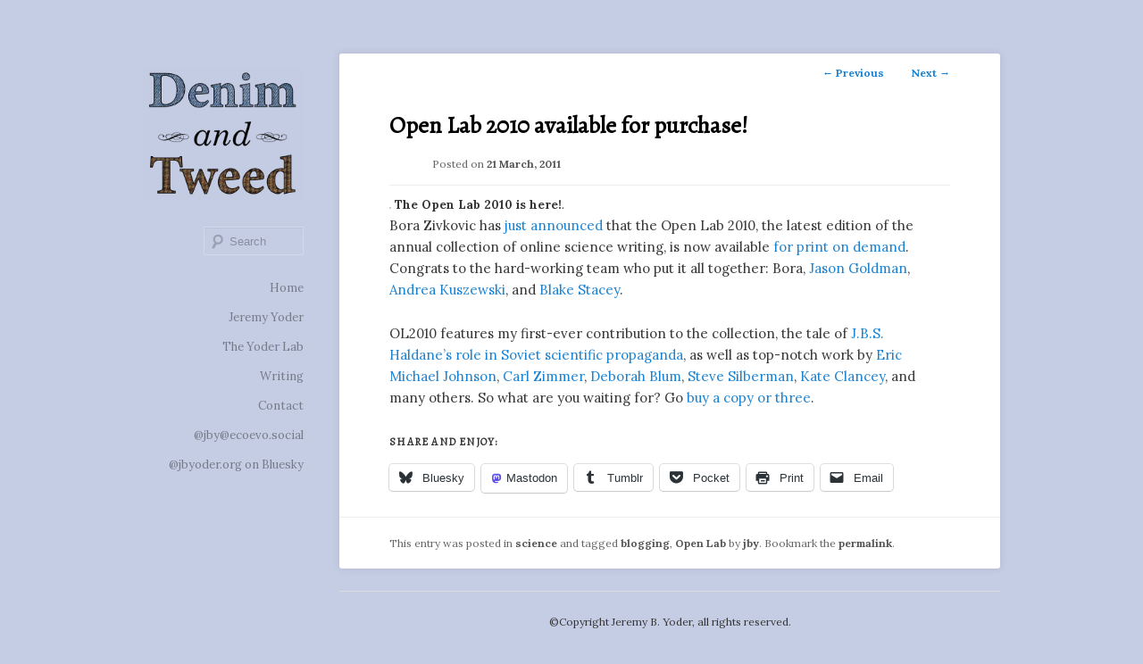

--- FILE ---
content_type: text/html; charset=UTF-8
request_url: https://denimandtweed.jbyoder.org/2011/03/open-lab-2010-available-for-purchase/
body_size: 10086
content:
<!DOCTYPE html>
<html lang="en-US">
<head>
<meta charset="UTF-8" />
<meta name="viewport" content="width=device-width, initial-scale=1.0" />
<title>
Open Lab 2010 available for purchase! | Denim &amp; Tweed	</title>
<link rel="profile" href="https://gmpg.org/xfn/11" />
<link rel="stylesheet" type="text/css" media="all" href="https://denimandtweed.jbyoder.org/wp-content/themes/hum/style.css?ver=20251202" />
<link rel="pingback" href="https://denimandtweed.jbyoder.org/xmlrpc.php">
<meta name='robots' content='max-image-preview:large' />
<link rel='dns-prefetch' href='//platform-api.sharethis.com' />
<link rel='dns-prefetch' href='//stats.wp.com' />
<link rel='dns-prefetch' href='//fonts.googleapis.com' />
<link rel='dns-prefetch' href='//v0.wordpress.com' />
<link rel='preconnect' href='//i0.wp.com' />
<link rel='preconnect' href='//c0.wp.com' />
<link rel="alternate" type="application/rss+xml" title="Denim &amp; Tweed &raquo; Feed" href="https://denimandtweed.jbyoder.org/feed/" />
<link rel="alternate" type="application/rss+xml" title="Denim &amp; Tweed &raquo; Comments Feed" href="https://denimandtweed.jbyoder.org/comments/feed/" />
<link rel="alternate" title="oEmbed (JSON)" type="application/json+oembed" href="https://denimandtweed.jbyoder.org/wp-json/oembed/1.0/embed?url=https%3A%2F%2Fdenimandtweed.jbyoder.org%2F2011%2F03%2Fopen-lab-2010-available-for-purchase%2F" />
<link rel="alternate" title="oEmbed (XML)" type="text/xml+oembed" href="https://denimandtweed.jbyoder.org/wp-json/oembed/1.0/embed?url=https%3A%2F%2Fdenimandtweed.jbyoder.org%2F2011%2F03%2Fopen-lab-2010-available-for-purchase%2F&#038;format=xml" />
<style id='wp-img-auto-sizes-contain-inline-css' type='text/css'>
img:is([sizes=auto i],[sizes^="auto," i]){contain-intrinsic-size:3000px 1500px}
/*# sourceURL=wp-img-auto-sizes-contain-inline-css */
</style>
<style id='wp-emoji-styles-inline-css' type='text/css'>

	img.wp-smiley, img.emoji {
		display: inline !important;
		border: none !important;
		box-shadow: none !important;
		height: 1em !important;
		width: 1em !important;
		margin: 0 0.07em !important;
		vertical-align: -0.1em !important;
		background: none !important;
		padding: 0 !important;
	}
/*# sourceURL=wp-emoji-styles-inline-css */
</style>
<style id='wp-block-library-inline-css' type='text/css'>
:root{--wp-block-synced-color:#7a00df;--wp-block-synced-color--rgb:122,0,223;--wp-bound-block-color:var(--wp-block-synced-color);--wp-editor-canvas-background:#ddd;--wp-admin-theme-color:#007cba;--wp-admin-theme-color--rgb:0,124,186;--wp-admin-theme-color-darker-10:#006ba1;--wp-admin-theme-color-darker-10--rgb:0,107,160.5;--wp-admin-theme-color-darker-20:#005a87;--wp-admin-theme-color-darker-20--rgb:0,90,135;--wp-admin-border-width-focus:2px}@media (min-resolution:192dpi){:root{--wp-admin-border-width-focus:1.5px}}.wp-element-button{cursor:pointer}:root .has-very-light-gray-background-color{background-color:#eee}:root .has-very-dark-gray-background-color{background-color:#313131}:root .has-very-light-gray-color{color:#eee}:root .has-very-dark-gray-color{color:#313131}:root .has-vivid-green-cyan-to-vivid-cyan-blue-gradient-background{background:linear-gradient(135deg,#00d084,#0693e3)}:root .has-purple-crush-gradient-background{background:linear-gradient(135deg,#34e2e4,#4721fb 50%,#ab1dfe)}:root .has-hazy-dawn-gradient-background{background:linear-gradient(135deg,#faaca8,#dad0ec)}:root .has-subdued-olive-gradient-background{background:linear-gradient(135deg,#fafae1,#67a671)}:root .has-atomic-cream-gradient-background{background:linear-gradient(135deg,#fdd79a,#004a59)}:root .has-nightshade-gradient-background{background:linear-gradient(135deg,#330968,#31cdcf)}:root .has-midnight-gradient-background{background:linear-gradient(135deg,#020381,#2874fc)}:root{--wp--preset--font-size--normal:16px;--wp--preset--font-size--huge:42px}.has-regular-font-size{font-size:1em}.has-larger-font-size{font-size:2.625em}.has-normal-font-size{font-size:var(--wp--preset--font-size--normal)}.has-huge-font-size{font-size:var(--wp--preset--font-size--huge)}.has-text-align-center{text-align:center}.has-text-align-left{text-align:left}.has-text-align-right{text-align:right}.has-fit-text{white-space:nowrap!important}#end-resizable-editor-section{display:none}.aligncenter{clear:both}.items-justified-left{justify-content:flex-start}.items-justified-center{justify-content:center}.items-justified-right{justify-content:flex-end}.items-justified-space-between{justify-content:space-between}.screen-reader-text{border:0;clip-path:inset(50%);height:1px;margin:-1px;overflow:hidden;padding:0;position:absolute;width:1px;word-wrap:normal!important}.screen-reader-text:focus{background-color:#ddd;clip-path:none;color:#444;display:block;font-size:1em;height:auto;left:5px;line-height:normal;padding:15px 23px 14px;text-decoration:none;top:5px;width:auto;z-index:100000}html :where(.has-border-color){border-style:solid}html :where([style*=border-top-color]){border-top-style:solid}html :where([style*=border-right-color]){border-right-style:solid}html :where([style*=border-bottom-color]){border-bottom-style:solid}html :where([style*=border-left-color]){border-left-style:solid}html :where([style*=border-width]){border-style:solid}html :where([style*=border-top-width]){border-top-style:solid}html :where([style*=border-right-width]){border-right-style:solid}html :where([style*=border-bottom-width]){border-bottom-style:solid}html :where([style*=border-left-width]){border-left-style:solid}html :where(img[class*=wp-image-]){height:auto;max-width:100%}:where(figure){margin:0 0 1em}html :where(.is-position-sticky){--wp-admin--admin-bar--position-offset:var(--wp-admin--admin-bar--height,0px)}@media screen and (max-width:600px){html :where(.is-position-sticky){--wp-admin--admin-bar--position-offset:0px}}

/*# sourceURL=wp-block-library-inline-css */
</style><style id='wp-block-paragraph-inline-css' type='text/css'>
.is-small-text{font-size:.875em}.is-regular-text{font-size:1em}.is-large-text{font-size:2.25em}.is-larger-text{font-size:3em}.has-drop-cap:not(:focus):first-letter{float:left;font-size:8.4em;font-style:normal;font-weight:100;line-height:.68;margin:.05em .1em 0 0;text-transform:uppercase}body.rtl .has-drop-cap:not(:focus):first-letter{float:none;margin-left:.1em}p.has-drop-cap.has-background{overflow:hidden}:root :where(p.has-background){padding:1.25em 2.375em}:where(p.has-text-color:not(.has-link-color)) a{color:inherit}p.has-text-align-left[style*="writing-mode:vertical-lr"],p.has-text-align-right[style*="writing-mode:vertical-rl"]{rotate:180deg}
/*# sourceURL=https://c0.wp.com/c/6.9/wp-includes/blocks/paragraph/style.min.css */
</style>
<style id='global-styles-inline-css' type='text/css'>
:root{--wp--preset--aspect-ratio--square: 1;--wp--preset--aspect-ratio--4-3: 4/3;--wp--preset--aspect-ratio--3-4: 3/4;--wp--preset--aspect-ratio--3-2: 3/2;--wp--preset--aspect-ratio--2-3: 2/3;--wp--preset--aspect-ratio--16-9: 16/9;--wp--preset--aspect-ratio--9-16: 9/16;--wp--preset--color--black: #000;--wp--preset--color--cyan-bluish-gray: #abb8c3;--wp--preset--color--white: #fff;--wp--preset--color--pale-pink: #f78da7;--wp--preset--color--vivid-red: #cf2e2e;--wp--preset--color--luminous-vivid-orange: #ff6900;--wp--preset--color--luminous-vivid-amber: #fcb900;--wp--preset--color--light-green-cyan: #7bdcb5;--wp--preset--color--vivid-green-cyan: #00d084;--wp--preset--color--pale-cyan-blue: #8ed1fc;--wp--preset--color--vivid-cyan-blue: #0693e3;--wp--preset--color--vivid-purple: #9b51e0;--wp--preset--color--blue: #1982d1;--wp--preset--color--dark-gray: #373737;--wp--preset--color--medium-gray: #666;--wp--preset--color--light-gray: #e2e2e2;--wp--preset--gradient--vivid-cyan-blue-to-vivid-purple: linear-gradient(135deg,rgb(6,147,227) 0%,rgb(155,81,224) 100%);--wp--preset--gradient--light-green-cyan-to-vivid-green-cyan: linear-gradient(135deg,rgb(122,220,180) 0%,rgb(0,208,130) 100%);--wp--preset--gradient--luminous-vivid-amber-to-luminous-vivid-orange: linear-gradient(135deg,rgb(252,185,0) 0%,rgb(255,105,0) 100%);--wp--preset--gradient--luminous-vivid-orange-to-vivid-red: linear-gradient(135deg,rgb(255,105,0) 0%,rgb(207,46,46) 100%);--wp--preset--gradient--very-light-gray-to-cyan-bluish-gray: linear-gradient(135deg,rgb(238,238,238) 0%,rgb(169,184,195) 100%);--wp--preset--gradient--cool-to-warm-spectrum: linear-gradient(135deg,rgb(74,234,220) 0%,rgb(151,120,209) 20%,rgb(207,42,186) 40%,rgb(238,44,130) 60%,rgb(251,105,98) 80%,rgb(254,248,76) 100%);--wp--preset--gradient--blush-light-purple: linear-gradient(135deg,rgb(255,206,236) 0%,rgb(152,150,240) 100%);--wp--preset--gradient--blush-bordeaux: linear-gradient(135deg,rgb(254,205,165) 0%,rgb(254,45,45) 50%,rgb(107,0,62) 100%);--wp--preset--gradient--luminous-dusk: linear-gradient(135deg,rgb(255,203,112) 0%,rgb(199,81,192) 50%,rgb(65,88,208) 100%);--wp--preset--gradient--pale-ocean: linear-gradient(135deg,rgb(255,245,203) 0%,rgb(182,227,212) 50%,rgb(51,167,181) 100%);--wp--preset--gradient--electric-grass: linear-gradient(135deg,rgb(202,248,128) 0%,rgb(113,206,126) 100%);--wp--preset--gradient--midnight: linear-gradient(135deg,rgb(2,3,129) 0%,rgb(40,116,252) 100%);--wp--preset--font-size--small: 13px;--wp--preset--font-size--medium: 20px;--wp--preset--font-size--large: 36px;--wp--preset--font-size--x-large: 42px;--wp--preset--spacing--20: 0.44rem;--wp--preset--spacing--30: 0.67rem;--wp--preset--spacing--40: 1rem;--wp--preset--spacing--50: 1.5rem;--wp--preset--spacing--60: 2.25rem;--wp--preset--spacing--70: 3.38rem;--wp--preset--spacing--80: 5.06rem;--wp--preset--shadow--natural: 6px 6px 9px rgba(0, 0, 0, 0.2);--wp--preset--shadow--deep: 12px 12px 50px rgba(0, 0, 0, 0.4);--wp--preset--shadow--sharp: 6px 6px 0px rgba(0, 0, 0, 0.2);--wp--preset--shadow--outlined: 6px 6px 0px -3px rgb(255, 255, 255), 6px 6px rgb(0, 0, 0);--wp--preset--shadow--crisp: 6px 6px 0px rgb(0, 0, 0);}:where(.is-layout-flex){gap: 0.5em;}:where(.is-layout-grid){gap: 0.5em;}body .is-layout-flex{display: flex;}.is-layout-flex{flex-wrap: wrap;align-items: center;}.is-layout-flex > :is(*, div){margin: 0;}body .is-layout-grid{display: grid;}.is-layout-grid > :is(*, div){margin: 0;}:where(.wp-block-columns.is-layout-flex){gap: 2em;}:where(.wp-block-columns.is-layout-grid){gap: 2em;}:where(.wp-block-post-template.is-layout-flex){gap: 1.25em;}:where(.wp-block-post-template.is-layout-grid){gap: 1.25em;}.has-black-color{color: var(--wp--preset--color--black) !important;}.has-cyan-bluish-gray-color{color: var(--wp--preset--color--cyan-bluish-gray) !important;}.has-white-color{color: var(--wp--preset--color--white) !important;}.has-pale-pink-color{color: var(--wp--preset--color--pale-pink) !important;}.has-vivid-red-color{color: var(--wp--preset--color--vivid-red) !important;}.has-luminous-vivid-orange-color{color: var(--wp--preset--color--luminous-vivid-orange) !important;}.has-luminous-vivid-amber-color{color: var(--wp--preset--color--luminous-vivid-amber) !important;}.has-light-green-cyan-color{color: var(--wp--preset--color--light-green-cyan) !important;}.has-vivid-green-cyan-color{color: var(--wp--preset--color--vivid-green-cyan) !important;}.has-pale-cyan-blue-color{color: var(--wp--preset--color--pale-cyan-blue) !important;}.has-vivid-cyan-blue-color{color: var(--wp--preset--color--vivid-cyan-blue) !important;}.has-vivid-purple-color{color: var(--wp--preset--color--vivid-purple) !important;}.has-black-background-color{background-color: var(--wp--preset--color--black) !important;}.has-cyan-bluish-gray-background-color{background-color: var(--wp--preset--color--cyan-bluish-gray) !important;}.has-white-background-color{background-color: var(--wp--preset--color--white) !important;}.has-pale-pink-background-color{background-color: var(--wp--preset--color--pale-pink) !important;}.has-vivid-red-background-color{background-color: var(--wp--preset--color--vivid-red) !important;}.has-luminous-vivid-orange-background-color{background-color: var(--wp--preset--color--luminous-vivid-orange) !important;}.has-luminous-vivid-amber-background-color{background-color: var(--wp--preset--color--luminous-vivid-amber) !important;}.has-light-green-cyan-background-color{background-color: var(--wp--preset--color--light-green-cyan) !important;}.has-vivid-green-cyan-background-color{background-color: var(--wp--preset--color--vivid-green-cyan) !important;}.has-pale-cyan-blue-background-color{background-color: var(--wp--preset--color--pale-cyan-blue) !important;}.has-vivid-cyan-blue-background-color{background-color: var(--wp--preset--color--vivid-cyan-blue) !important;}.has-vivid-purple-background-color{background-color: var(--wp--preset--color--vivid-purple) !important;}.has-black-border-color{border-color: var(--wp--preset--color--black) !important;}.has-cyan-bluish-gray-border-color{border-color: var(--wp--preset--color--cyan-bluish-gray) !important;}.has-white-border-color{border-color: var(--wp--preset--color--white) !important;}.has-pale-pink-border-color{border-color: var(--wp--preset--color--pale-pink) !important;}.has-vivid-red-border-color{border-color: var(--wp--preset--color--vivid-red) !important;}.has-luminous-vivid-orange-border-color{border-color: var(--wp--preset--color--luminous-vivid-orange) !important;}.has-luminous-vivid-amber-border-color{border-color: var(--wp--preset--color--luminous-vivid-amber) !important;}.has-light-green-cyan-border-color{border-color: var(--wp--preset--color--light-green-cyan) !important;}.has-vivid-green-cyan-border-color{border-color: var(--wp--preset--color--vivid-green-cyan) !important;}.has-pale-cyan-blue-border-color{border-color: var(--wp--preset--color--pale-cyan-blue) !important;}.has-vivid-cyan-blue-border-color{border-color: var(--wp--preset--color--vivid-cyan-blue) !important;}.has-vivid-purple-border-color{border-color: var(--wp--preset--color--vivid-purple) !important;}.has-vivid-cyan-blue-to-vivid-purple-gradient-background{background: var(--wp--preset--gradient--vivid-cyan-blue-to-vivid-purple) !important;}.has-light-green-cyan-to-vivid-green-cyan-gradient-background{background: var(--wp--preset--gradient--light-green-cyan-to-vivid-green-cyan) !important;}.has-luminous-vivid-amber-to-luminous-vivid-orange-gradient-background{background: var(--wp--preset--gradient--luminous-vivid-amber-to-luminous-vivid-orange) !important;}.has-luminous-vivid-orange-to-vivid-red-gradient-background{background: var(--wp--preset--gradient--luminous-vivid-orange-to-vivid-red) !important;}.has-very-light-gray-to-cyan-bluish-gray-gradient-background{background: var(--wp--preset--gradient--very-light-gray-to-cyan-bluish-gray) !important;}.has-cool-to-warm-spectrum-gradient-background{background: var(--wp--preset--gradient--cool-to-warm-spectrum) !important;}.has-blush-light-purple-gradient-background{background: var(--wp--preset--gradient--blush-light-purple) !important;}.has-blush-bordeaux-gradient-background{background: var(--wp--preset--gradient--blush-bordeaux) !important;}.has-luminous-dusk-gradient-background{background: var(--wp--preset--gradient--luminous-dusk) !important;}.has-pale-ocean-gradient-background{background: var(--wp--preset--gradient--pale-ocean) !important;}.has-electric-grass-gradient-background{background: var(--wp--preset--gradient--electric-grass) !important;}.has-midnight-gradient-background{background: var(--wp--preset--gradient--midnight) !important;}.has-small-font-size{font-size: var(--wp--preset--font-size--small) !important;}.has-medium-font-size{font-size: var(--wp--preset--font-size--medium) !important;}.has-large-font-size{font-size: var(--wp--preset--font-size--large) !important;}.has-x-large-font-size{font-size: var(--wp--preset--font-size--x-large) !important;}
/*# sourceURL=global-styles-inline-css */
</style>

<style id='classic-theme-styles-inline-css' type='text/css'>
/*! This file is auto-generated */
.wp-block-button__link{color:#fff;background-color:#32373c;border-radius:9999px;box-shadow:none;text-decoration:none;padding:calc(.667em + 2px) calc(1.333em + 2px);font-size:1.125em}.wp-block-file__button{background:#32373c;color:#fff;text-decoration:none}
/*# sourceURL=/wp-includes/css/classic-themes.min.css */
</style>
<link rel='stylesheet' id='googlefonts-css' href='https://fonts.googleapis.com/css?family=Lora:400,400italic,700,700italic|Alegreya:400&subset=latin' type='text/css' media='all' />
<link rel='stylesheet' id='twentyeleven-block-style-css' href='https://denimandtweed.jbyoder.org/wp-content/themes/twentyeleven/blocks.css?ver=20240703' type='text/css' media='all' />
<link rel='stylesheet' id='sharedaddy-css' href='https://c0.wp.com/p/jetpack/15.4/modules/sharedaddy/sharing.css' type='text/css' media='all' />
<link rel='stylesheet' id='social-logos-css' href='https://c0.wp.com/p/jetpack/15.4/_inc/social-logos/social-logos.min.css' type='text/css' media='all' />
<script type="text/javascript" src="//platform-api.sharethis.com/js/sharethis.js#source=googleanalytics-wordpress#product=ga&amp;property=5f4ed6d6aad6e60013d63d55" id="googleanalytics-platform-sharethis-js"></script>
<link rel="https://api.w.org/" href="https://denimandtweed.jbyoder.org/wp-json/" /><link rel="alternate" title="JSON" type="application/json" href="https://denimandtweed.jbyoder.org/wp-json/wp/v2/posts/573" /><link rel="EditURI" type="application/rsd+xml" title="RSD" href="https://denimandtweed.jbyoder.org/xmlrpc.php?rsd" />
<meta name="generator" content="WordPress 6.9" />
<link rel="canonical" href="https://denimandtweed.jbyoder.org/2011/03/open-lab-2010-available-for-purchase/" />
<link rel='shortlink' href='https://wp.me/p4OZ8d-9f' />
<style type='text/css' media='screen'>
	body{ font-family:"Lora", arial, sans-serif;}
	blockquote{ font-family:"Lora", arial, sans-serif;}
	p{ font-family:"Lora", arial, sans-serif;}
	li{ font-family:"Lora", arial, sans-serif;}
	h1{ font-family:"Alegreya", arial, sans-serif;}
	h2{ font-family:"Alegreya", arial, sans-serif;}
	h3{ font-family:"Alegreya", arial, sans-serif;}
	h4{ font-family:"Alegreya", arial, sans-serif;}
	h5{ font-family:"Alegreya", arial, sans-serif;}
	h6{ font-family:"Alegreya", arial, sans-serif;}
</style>
<!-- fonts delivered by Wordpress Google Fonts, a plugin by Adrian3.com -->	<style>img#wpstats{display:none}</style>
				<style type="text/css" id="twentyeleven-header-css">
				#site-title,
		#site-description {
			position: absolute;
			clip-path: inset(50%);
		}
				</style>
		<style type="text/css" id="custom-background-css">
body.custom-background { background-color: #c5cde5; }
</style>
	
<!-- Jetpack Open Graph Tags -->
<meta property="og:type" content="article" />
<meta property="og:title" content="Open Lab 2010 available for purchase!" />
<meta property="og:url" content="https://denimandtweed.jbyoder.org/2011/03/open-lab-2010-available-for-purchase/" />
<meta property="og:description" content="The Open Lab 2010 is here!.Bora Zivkovic has just announced that the Open Lab 2010, the latest edition of the annual collection of online science writing, is now available for print on demand. Cong…" />
<meta property="article:published_time" content="2011-03-21T16:42:00+00:00" />
<meta property="article:modified_time" content="2011-03-21T16:42:00+00:00" />
<meta property="og:site_name" content="Denim &amp; Tweed" />
<meta property="og:image" content="https://s0.wp.com/i/blank.jpg" />
<meta property="og:image:width" content="200" />
<meta property="og:image:height" content="200" />
<meta property="og:image:alt" content="" />
<meta property="og:locale" content="en_US" />
<meta name="twitter:text:title" content="Open Lab 2010 available for purchase!" />
<meta name="twitter:card" content="summary" />

<!-- End Jetpack Open Graph Tags -->
</head>

<body class="wp-singular post-template-default single single-post postid-573 single-format-standard custom-background wp-embed-responsive wp-theme-twentyeleven wp-child-theme-hum single-author singular two-column right-sidebar">
<div class="skip-link"><a class="assistive-text" href="#content">Skip to primary content</a></div><div id="page" class="hfeed">
	<header id="branding">
			<hgroup>
									<h1 id="site-title"><span><a href="https://denimandtweed.jbyoder.org/" rel="home" >Denim &amp; Tweed</a></span></h1>
										<h2 id="site-description">Ignoti, sed non occulti.</h2>
							</hgroup>

						<a href="https://denimandtweed.jbyoder.org/" rel="home" >
				<img src="https://denimandtweed.jbyoder.org/wp-content/uploads/2014/07/cropped-header20140703_square_blue11.png" width="1000" height="828" alt="Denim &amp; Tweed" srcset="https://i0.wp.com/denimandtweed.jbyoder.org/wp-content/uploads/2014/07/cropped-header20140703_square_blue11.png?w=1000&amp;ssl=1 1000w, https://i0.wp.com/denimandtweed.jbyoder.org/wp-content/uploads/2014/07/cropped-header20140703_square_blue11.png?resize=300%2C248&amp;ssl=1 300w, https://i0.wp.com/denimandtweed.jbyoder.org/wp-content/uploads/2014/07/cropped-header20140703_square_blue11.png?resize=362%2C300&amp;ssl=1 362w" sizes="(max-width: 1000px) 100vw, 1000px" decoding="async" fetchpriority="high" />			</a>
			
						<div class="only-search with-image">
					<form method="get" id="searchform" action="https://denimandtweed.jbyoder.org/">
		<label for="s" class="assistive-text">Search</label>
		<input type="text" class="field" name="s" id="s" placeholder="Search" />
		<input type="submit" class="submit" name="submit" id="searchsubmit" value="Search" />
	</form>
			</div>
				
			<nav id="access">
				<h3 class="assistive-text">Main menu</h3>
				<div class="menu-menu-1-container"><ul id="menu-menu-1" class="menu"><li id="menu-item-1773" class="menu-item menu-item-type-custom menu-item-object-custom menu-item-home menu-item-1773"><a href="http://denimandtweed.jbyoder.org/">Home</a></li>
<li id="menu-item-7" class="menu-item menu-item-type-custom menu-item-object-custom menu-item-7"><a href="http://jbyoder.org">Jeremy Yoder</a></li>
<li id="menu-item-1772" class="menu-item menu-item-type-custom menu-item-object-custom menu-item-1772"><a href="http://lab.jbyoder.org">The Yoder Lab</a></li>
<li id="menu-item-1315" class="menu-item menu-item-type-custom menu-item-object-custom menu-item-1315"><a href="http://jbyoder.org/writing/">Writing</a></li>
<li id="menu-item-11" class="menu-item menu-item-type-custom menu-item-object-custom menu-item-11"><a href="http://jbyoder.org/contact/">Contact</a></li>
<li id="menu-item-1929" class="menu-item menu-item-type-custom menu-item-object-custom menu-item-1929"><a href="https://ecoevo.social/@jby">@jby@ecoevo.social</a></li>
<li id="menu-item-2194" class="menu-item menu-item-type-custom menu-item-object-custom menu-item-2194"><a href="https://bsky.app/profile/jbyoder.org">@jbyoder.org on Bluesky</a></li>
</ul></div>			</nav><!-- #access -->
	</header><!-- #branding -->


	<div id="main">

		<div id="primary">
			<div id="content" role="main">

				
					<nav id="nav-single">
						<h3 class="assistive-text">Post navigation</h3>
						<span class="nav-previous"><a href="https://denimandtweed.jbyoder.org/2011/03/science-online-spring-break-edition/" rel="prev"><span class="meta-nav">&larr;</span> Previous</a></span>
						<span class="nav-next"><a href="https://denimandtweed.jbyoder.org/2011/03/parasitism-of-a-different-color/" rel="next">Next <span class="meta-nav">&rarr;</span></a></span>
					</nav><!-- #nav-single -->

					
<article id="post-573" class="post-573 post type-post status-publish format-standard hentry category-science tag-blogging tag-open-lab">
	<header class="entry-header">
		<h1 class="entry-title">Open Lab 2010 available for purchase!</h1>

				<div class="entry-meta">
			<span class="sep">Posted on </span><a href="https://denimandtweed.jbyoder.org/2011/03/open-lab-2010-available-for-purchase/" title="11:42" rel="bookmark"><time class="entry-date" datetime="2011-03-21T11:42:00-07:00">21 March, 2011</time></a><span class="by-author"> <span class="sep"> by </span> <span class="author vcard"><a class="url fn n" href="https://denimandtweed.jbyoder.org/author/jby/" title="View all posts by jby" rel="author">jby</a></span></span>		</div><!-- .entry-meta -->
			</header><!-- .entry-header -->

	<div class="entry-content">
		<div><img decoding="async" src="http://static.lulu.com/product/paperback/the-open-laboratory-2010/15156343/thumbnail/320" width="180px;" alt="" style="border: solid 1px #cccccc;" /> <span style="font-size: 0.9em; margin-top: 0px;"><b>The Open Lab 2010 is here!</b>.</span></div>
<p>Bora Zivkovic has <a href="http://blog.coturnix.org/2011/03/21/the-open-laboratory-2010-now-up-for-sale/">just announced</a> that the Open Lab 2010, the latest edition of the annual collection of online science writing, is now available <a href="http://www.lulu.com/product/paperback/the-open-laboratory-2010/15156343">for print on demand</a>. Congrats to the hard-working team who put it all together: Bora, <a href="http://scienceblogs.com/thoughtfulanimal/">Jason Goldman</a>, <a href="http://www.science20.com/rogue_neuron">Andrea Kuszewski</a>, and <a href="http://www.sunclipse.org/">Blake Stacey</a>.</p>
<p>OL2010 features my first-ever contribution to the collection, the tale of <a href="http://www.denimandtweed.com/2010/10/jbs-haldane-and-case-of-revivified-head.html">J.B.S. Haldane&#8217;s role in Soviet scientific propaganda</a>, as well as top-notch work by <a href="http://carinbondar.com/2010/08/sacrifice-on-the-serengeti-a-guest-post-by-eric-m-johnson/">Eric Michael Johnson</a>, <a href="http://blogs.discovermagazine.com/loom/2010/05/06/skull-caps-and-genomes/">Carl Zimmer</a>, <a href="http://blogs.plos.org/speakeasyscience/2010/09/07/poison-in-the-night/">Deborah Blum</a>, <a href="http://blogs.plos.org/neurotribes/2010/09/01/oliver-sacks-on-vision-his-new-book-and-surviving-cancer/">Steve Silberman</a>, <a href="http://professorkateclancy.blogspot.com/2010/10/my-ivf-story-pregnancy.html">Kate Clancey</a>, and many others. So what are you waiting for? Go <a href="http://www.lulu.com/product/paperback/the-open-laboratory-2010/15156343">buy a copy or three</a>.</p>
<div class="sharedaddy sd-sharing-enabled"><div class="robots-nocontent sd-block sd-social sd-social-icon-text sd-sharing"><h3 class="sd-title">Share and enjoy:</h3><div class="sd-content"><ul><li class="share-bluesky"><a rel="nofollow noopener noreferrer"
				data-shared="sharing-bluesky-573"
				class="share-bluesky sd-button share-icon"
				href="https://denimandtweed.jbyoder.org/2011/03/open-lab-2010-available-for-purchase/?share=bluesky"
				target="_blank"
				aria-labelledby="sharing-bluesky-573"
				>
				<span id="sharing-bluesky-573" hidden>Click to share on Bluesky (Opens in new window)</span>
				<span>Bluesky</span>
			</a></li><li class="share-custom share-custom-mastodon"><a rel="nofollow noopener noreferrer"
				data-shared="sharing-custom-573"
				class="share-custom share-custom-mastodon sd-button share-icon"
				href="https://denimandtweed.jbyoder.org/2011/03/open-lab-2010-available-for-purchase/?share=custom-1667692135"
				target="_blank"
				aria-labelledby="sharing-custom-573"
				>
				<span id="sharing-custom-573" hidden>Click to share on Mastodon (Opens in new window)</span>
				<span style="background-image:url(&quot;https://edent.github.io/SuperTinyIcons/images/svg/mastodon.svg&quot;);">Mastodon</span>
			</a></li><li class="share-tumblr"><a rel="nofollow noopener noreferrer"
				data-shared="sharing-tumblr-573"
				class="share-tumblr sd-button share-icon"
				href="https://denimandtweed.jbyoder.org/2011/03/open-lab-2010-available-for-purchase/?share=tumblr"
				target="_blank"
				aria-labelledby="sharing-tumblr-573"
				>
				<span id="sharing-tumblr-573" hidden>Click to share on Tumblr (Opens in new window)</span>
				<span>Tumblr</span>
			</a></li><li class="share-pocket"><a rel="nofollow noopener noreferrer"
				data-shared="sharing-pocket-573"
				class="share-pocket sd-button share-icon"
				href="https://denimandtweed.jbyoder.org/2011/03/open-lab-2010-available-for-purchase/?share=pocket"
				target="_blank"
				aria-labelledby="sharing-pocket-573"
				>
				<span id="sharing-pocket-573" hidden>Click to share on Pocket (Opens in new window)</span>
				<span>Pocket</span>
			</a></li><li class="share-print"><a rel="nofollow noopener noreferrer"
				data-shared="sharing-print-573"
				class="share-print sd-button share-icon"
				href="https://denimandtweed.jbyoder.org/2011/03/open-lab-2010-available-for-purchase/#print?share=print"
				target="_blank"
				aria-labelledby="sharing-print-573"
				>
				<span id="sharing-print-573" hidden>Click to print (Opens in new window)</span>
				<span>Print</span>
			</a></li><li class="share-email"><a rel="nofollow noopener noreferrer"
				data-shared="sharing-email-573"
				class="share-email sd-button share-icon"
				href="mailto:?subject=%5BShared%20Post%5D%20Open%20Lab%202010%20available%20for%20purchase%21&#038;body=https%3A%2F%2Fdenimandtweed.jbyoder.org%2F2011%2F03%2Fopen-lab-2010-available-for-purchase%2F&#038;share=email"
				target="_blank"
				aria-labelledby="sharing-email-573"
				data-email-share-error-title="Do you have email set up?" data-email-share-error-text="If you&#039;re having problems sharing via email, you might not have email set up for your browser. You may need to create a new email yourself." data-email-share-nonce="1f4764de67" data-email-share-track-url="https://denimandtweed.jbyoder.org/2011/03/open-lab-2010-available-for-purchase/?share=email">
				<span id="sharing-email-573" hidden>Click to email a link to a friend (Opens in new window)</span>
				<span>Email</span>
			</a></li><li class="share-end"></li></ul></div></div></div>			</div><!-- .entry-content -->

	<footer class="entry-meta">
		This entry was posted in <a href="https://denimandtweed.jbyoder.org/category/science/" rel="category tag">science</a> and tagged <a href="https://denimandtweed.jbyoder.org/tag/blogging/" rel="tag">blogging</a>, <a href="https://denimandtweed.jbyoder.org/tag/open-lab/" rel="tag">Open Lab</a> by <a href="https://denimandtweed.jbyoder.org/author/jby/">jby</a>. Bookmark the <a href="https://denimandtweed.jbyoder.org/2011/03/open-lab-2010-available-for-purchase/" title="Permalink to Open Lab 2010 available for purchase!" rel="bookmark">permalink</a>.
		
			</footer><!-- .entry-meta -->
</article><!-- #post-573 -->

						<div id="comments">
	
	
	
	
</div><!-- #comments -->

				
			</div><!-- #content -->
		</div><!-- #primary -->


	</div><!-- #main -->

	<footer id="colophon">

			
<div id="supplementary" class="one">
		<div id="first" class="widget-area" role="complementary">
		<aside id="block-8" class="widget widget_block widget_text">
<p class="has-text-align-center">©️Copyright Jeremy B. Yoder, all rights reserved.</p>
</aside><aside id="block-5" class="widget widget_block"><a rel="me" href="https://ecoevo.social/@jby"></a></aside><aside id="block-6" class="widget widget_block"><a rel="me" href="https://mastodon.social/@jby"></a></aside>	</div><!-- #first .widget-area -->
	
	
	</div><!-- #supplementary -->

			<div id="site-generator">
												<a href="https://wordpress.org/" class="imprint" title="Semantic Personal Publishing Platform">
					Proudly powered by WordPress				</a>
			</div>
	</footer><!-- #colophon -->
</div><!-- #page -->

<script type="speculationrules">
{"prefetch":[{"source":"document","where":{"and":[{"href_matches":"/*"},{"not":{"href_matches":["/wp-*.php","/wp-admin/*","/wp-content/uploads/*","/wp-content/*","/wp-content/plugins/*","/wp-content/themes/hum/*","/wp-content/themes/twentyeleven/*","/*\\?(.+)"]}},{"not":{"selector_matches":"a[rel~=\"nofollow\"]"}},{"not":{"selector_matches":".no-prefetch, .no-prefetch a"}}]},"eagerness":"conservative"}]}
</script>
<script type="text/javascript" src="https://c0.wp.com/c/6.9/wp-includes/js/comment-reply.min.js" id="comment-reply-js" async="async" data-wp-strategy="async" fetchpriority="low"></script>
<script type="text/javascript" id="jetpack-stats-js-before">
/* <![CDATA[ */
_stq = window._stq || [];
_stq.push([ "view", {"v":"ext","blog":"71256737","post":"573","tz":"-8","srv":"denimandtweed.jbyoder.org","j":"1:15.4"} ]);
_stq.push([ "clickTrackerInit", "71256737", "573" ]);
//# sourceURL=jetpack-stats-js-before
/* ]]> */
</script>
<script type="text/javascript" src="https://stats.wp.com/e-202603.js" id="jetpack-stats-js" defer="defer" data-wp-strategy="defer"></script>
<script type="text/javascript" id="sharing-js-js-extra">
/* <![CDATA[ */
var sharing_js_options = {"lang":"en","counts":"1","is_stats_active":"1"};
//# sourceURL=sharing-js-js-extra
/* ]]> */
</script>
<script type="text/javascript" src="https://c0.wp.com/p/jetpack/15.4/_inc/build/sharedaddy/sharing.min.js" id="sharing-js-js"></script>
<script type="text/javascript" id="sharing-js-js-after">
/* <![CDATA[ */
var windowOpen;
			( function () {
				function matches( el, sel ) {
					return !! (
						el.matches && el.matches( sel ) ||
						el.msMatchesSelector && el.msMatchesSelector( sel )
					);
				}

				document.body.addEventListener( 'click', function ( event ) {
					if ( ! event.target ) {
						return;
					}

					var el;
					if ( matches( event.target, 'a.share-bluesky' ) ) {
						el = event.target;
					} else if ( event.target.parentNode && matches( event.target.parentNode, 'a.share-bluesky' ) ) {
						el = event.target.parentNode;
					}

					if ( el ) {
						event.preventDefault();

						// If there's another sharing window open, close it.
						if ( typeof windowOpen !== 'undefined' ) {
							windowOpen.close();
						}
						windowOpen = window.open( el.getAttribute( 'href' ), 'wpcombluesky', 'menubar=1,resizable=1,width=600,height=400' );
						return false;
					}
				} );
			} )();
var windowOpen;
			( function () {
				function matches( el, sel ) {
					return !! (
						el.matches && el.matches( sel ) ||
						el.msMatchesSelector && el.msMatchesSelector( sel )
					);
				}

				document.body.addEventListener( 'click', function ( event ) {
					if ( ! event.target ) {
						return;
					}

					var el;
					if ( matches( event.target, 'a.share-tumblr' ) ) {
						el = event.target;
					} else if ( event.target.parentNode && matches( event.target.parentNode, 'a.share-tumblr' ) ) {
						el = event.target.parentNode;
					}

					if ( el ) {
						event.preventDefault();

						// If there's another sharing window open, close it.
						if ( typeof windowOpen !== 'undefined' ) {
							windowOpen.close();
						}
						windowOpen = window.open( el.getAttribute( 'href' ), 'wpcomtumblr', 'menubar=1,resizable=1,width=450,height=450' );
						return false;
					}
				} );
			} )();
var windowOpen;
			( function () {
				function matches( el, sel ) {
					return !! (
						el.matches && el.matches( sel ) ||
						el.msMatchesSelector && el.msMatchesSelector( sel )
					);
				}

				document.body.addEventListener( 'click', function ( event ) {
					if ( ! event.target ) {
						return;
					}

					var el;
					if ( matches( event.target, 'a.share-pocket' ) ) {
						el = event.target;
					} else if ( event.target.parentNode && matches( event.target.parentNode, 'a.share-pocket' ) ) {
						el = event.target.parentNode;
					}

					if ( el ) {
						event.preventDefault();

						// If there's another sharing window open, close it.
						if ( typeof windowOpen !== 'undefined' ) {
							windowOpen.close();
						}
						windowOpen = window.open( el.getAttribute( 'href' ), 'wpcompocket', 'menubar=1,resizable=1,width=450,height=450' );
						return false;
					}
				} );
			} )();
//# sourceURL=sharing-js-js-after
/* ]]> */
</script>
<script id="wp-emoji-settings" type="application/json">
{"baseUrl":"https://s.w.org/images/core/emoji/17.0.2/72x72/","ext":".png","svgUrl":"https://s.w.org/images/core/emoji/17.0.2/svg/","svgExt":".svg","source":{"concatemoji":"https://denimandtweed.jbyoder.org/wp-includes/js/wp-emoji-release.min.js?ver=6.9"}}
</script>
<script type="module">
/* <![CDATA[ */
/*! This file is auto-generated */
const a=JSON.parse(document.getElementById("wp-emoji-settings").textContent),o=(window._wpemojiSettings=a,"wpEmojiSettingsSupports"),s=["flag","emoji"];function i(e){try{var t={supportTests:e,timestamp:(new Date).valueOf()};sessionStorage.setItem(o,JSON.stringify(t))}catch(e){}}function c(e,t,n){e.clearRect(0,0,e.canvas.width,e.canvas.height),e.fillText(t,0,0);t=new Uint32Array(e.getImageData(0,0,e.canvas.width,e.canvas.height).data);e.clearRect(0,0,e.canvas.width,e.canvas.height),e.fillText(n,0,0);const a=new Uint32Array(e.getImageData(0,0,e.canvas.width,e.canvas.height).data);return t.every((e,t)=>e===a[t])}function p(e,t){e.clearRect(0,0,e.canvas.width,e.canvas.height),e.fillText(t,0,0);var n=e.getImageData(16,16,1,1);for(let e=0;e<n.data.length;e++)if(0!==n.data[e])return!1;return!0}function u(e,t,n,a){switch(t){case"flag":return n(e,"\ud83c\udff3\ufe0f\u200d\u26a7\ufe0f","\ud83c\udff3\ufe0f\u200b\u26a7\ufe0f")?!1:!n(e,"\ud83c\udde8\ud83c\uddf6","\ud83c\udde8\u200b\ud83c\uddf6")&&!n(e,"\ud83c\udff4\udb40\udc67\udb40\udc62\udb40\udc65\udb40\udc6e\udb40\udc67\udb40\udc7f","\ud83c\udff4\u200b\udb40\udc67\u200b\udb40\udc62\u200b\udb40\udc65\u200b\udb40\udc6e\u200b\udb40\udc67\u200b\udb40\udc7f");case"emoji":return!a(e,"\ud83e\u1fac8")}return!1}function f(e,t,n,a){let r;const o=(r="undefined"!=typeof WorkerGlobalScope&&self instanceof WorkerGlobalScope?new OffscreenCanvas(300,150):document.createElement("canvas")).getContext("2d",{willReadFrequently:!0}),s=(o.textBaseline="top",o.font="600 32px Arial",{});return e.forEach(e=>{s[e]=t(o,e,n,a)}),s}function r(e){var t=document.createElement("script");t.src=e,t.defer=!0,document.head.appendChild(t)}a.supports={everything:!0,everythingExceptFlag:!0},new Promise(t=>{let n=function(){try{var e=JSON.parse(sessionStorage.getItem(o));if("object"==typeof e&&"number"==typeof e.timestamp&&(new Date).valueOf()<e.timestamp+604800&&"object"==typeof e.supportTests)return e.supportTests}catch(e){}return null}();if(!n){if("undefined"!=typeof Worker&&"undefined"!=typeof OffscreenCanvas&&"undefined"!=typeof URL&&URL.createObjectURL&&"undefined"!=typeof Blob)try{var e="postMessage("+f.toString()+"("+[JSON.stringify(s),u.toString(),c.toString(),p.toString()].join(",")+"));",a=new Blob([e],{type:"text/javascript"});const r=new Worker(URL.createObjectURL(a),{name:"wpTestEmojiSupports"});return void(r.onmessage=e=>{i(n=e.data),r.terminate(),t(n)})}catch(e){}i(n=f(s,u,c,p))}t(n)}).then(e=>{for(const n in e)a.supports[n]=e[n],a.supports.everything=a.supports.everything&&a.supports[n],"flag"!==n&&(a.supports.everythingExceptFlag=a.supports.everythingExceptFlag&&a.supports[n]);var t;a.supports.everythingExceptFlag=a.supports.everythingExceptFlag&&!a.supports.flag,a.supports.everything||((t=a.source||{}).concatemoji?r(t.concatemoji):t.wpemoji&&t.twemoji&&(r(t.twemoji),r(t.wpemoji)))});
//# sourceURL=https://denimandtweed.jbyoder.org/wp-includes/js/wp-emoji-loader.min.js
/* ]]> */
</script>

</body>
</html>
